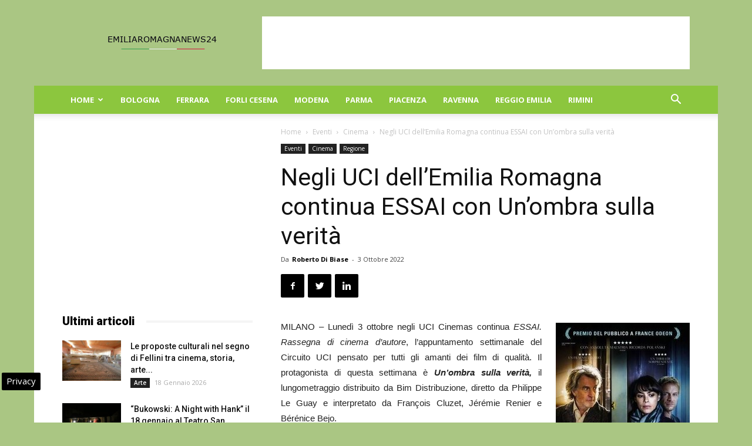

--- FILE ---
content_type: text/html; charset=UTF-8
request_url: https://www.emiliaromagnanews24.it/wp-admin/admin-ajax.php?td_theme_name=Newspaper&v=8.6
body_size: -1326
content:
{"253383":43}

--- FILE ---
content_type: text/html; charset=utf-8
request_url: https://www.google.com/recaptcha/api2/aframe
body_size: 267
content:
<!DOCTYPE HTML><html><head><meta http-equiv="content-type" content="text/html; charset=UTF-8"></head><body><script nonce="V7xwlarH65MT_DKFf6i_aQ">/** Anti-fraud and anti-abuse applications only. See google.com/recaptcha */ try{var clients={'sodar':'https://pagead2.googlesyndication.com/pagead/sodar?'};window.addEventListener("message",function(a){try{if(a.source===window.parent){var b=JSON.parse(a.data);var c=clients[b['id']];if(c){var d=document.createElement('img');d.src=c+b['params']+'&rc='+(localStorage.getItem("rc::a")?sessionStorage.getItem("rc::b"):"");window.document.body.appendChild(d);sessionStorage.setItem("rc::e",parseInt(sessionStorage.getItem("rc::e")||0)+1);localStorage.setItem("rc::h",'1768776319078');}}}catch(b){}});window.parent.postMessage("_grecaptcha_ready", "*");}catch(b){}</script></body></html>